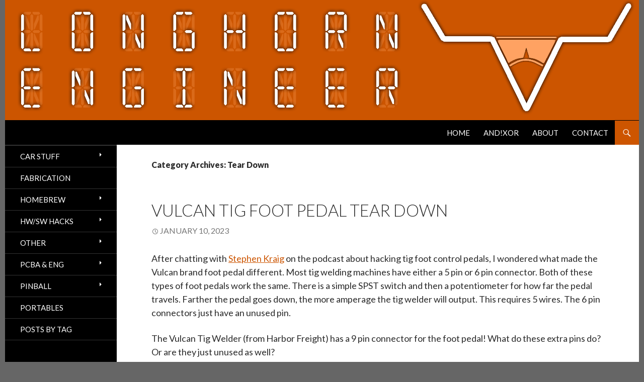

--- FILE ---
content_type: text/html; charset=UTF-8
request_url: https://longhornengineer.com/category/hardware-hacking/tear-down/
body_size: 10409
content:
<!DOCTYPE html>
<!--[if IE 7]>
<html class="ie ie7" lang="en-US">
<![endif]-->
<!--[if IE 8]>
<html class="ie ie8" lang="en-US">
<![endif]-->
<!--[if !(IE 7) & !(IE 8)]><!-->
<html lang="en-US">
<!--<![endif]-->
<head>
	<meta charset="UTF-8">
	<meta name="viewport" content="width=device-width">
	<title>Tear Down | The Longhorn Engineer</title>
	<link rel="profile" href="http://gmpg.org/xfn/11">
	<link rel="pingback" href="https://longhornengineer.com/xmlrpc.php">
	<!--[if lt IE 9]>
	<script src="https://longhornengineer.com/wp-content/themes/twentyfourteen/js/html5.js"></script>
	<![endif]-->
	<meta name='robots' content='max-image-preview:large' />
<link rel='dns-prefetch' href='//fonts.googleapis.com' />
<link rel="alternate" type="application/rss+xml" title="The Longhorn Engineer &raquo; Feed" href="https://longhornengineer.com/feed/" />
<link rel="alternate" type="application/rss+xml" title="The Longhorn Engineer &raquo; Tear Down Category Feed" href="https://longhornengineer.com/category/hardware-hacking/tear-down/feed/" />
<script type="text/javascript">
/* <![CDATA[ */
window._wpemojiSettings = {"baseUrl":"https:\/\/s.w.org\/images\/core\/emoji\/15.0.3\/72x72\/","ext":".png","svgUrl":"https:\/\/s.w.org\/images\/core\/emoji\/15.0.3\/svg\/","svgExt":".svg","source":{"concatemoji":"https:\/\/longhornengineer.com\/wp-includes\/js\/wp-emoji-release.min.js?ver=97196a34873275d5dca23f3b4bfb2bf3"}};
/*! This file is auto-generated */
!function(i,n){var o,s,e;function c(e){try{var t={supportTests:e,timestamp:(new Date).valueOf()};sessionStorage.setItem(o,JSON.stringify(t))}catch(e){}}function p(e,t,n){e.clearRect(0,0,e.canvas.width,e.canvas.height),e.fillText(t,0,0);var t=new Uint32Array(e.getImageData(0,0,e.canvas.width,e.canvas.height).data),r=(e.clearRect(0,0,e.canvas.width,e.canvas.height),e.fillText(n,0,0),new Uint32Array(e.getImageData(0,0,e.canvas.width,e.canvas.height).data));return t.every(function(e,t){return e===r[t]})}function u(e,t,n){switch(t){case"flag":return n(e,"\ud83c\udff3\ufe0f\u200d\u26a7\ufe0f","\ud83c\udff3\ufe0f\u200b\u26a7\ufe0f")?!1:!n(e,"\ud83c\uddfa\ud83c\uddf3","\ud83c\uddfa\u200b\ud83c\uddf3")&&!n(e,"\ud83c\udff4\udb40\udc67\udb40\udc62\udb40\udc65\udb40\udc6e\udb40\udc67\udb40\udc7f","\ud83c\udff4\u200b\udb40\udc67\u200b\udb40\udc62\u200b\udb40\udc65\u200b\udb40\udc6e\u200b\udb40\udc67\u200b\udb40\udc7f");case"emoji":return!n(e,"\ud83d\udc26\u200d\u2b1b","\ud83d\udc26\u200b\u2b1b")}return!1}function f(e,t,n){var r="undefined"!=typeof WorkerGlobalScope&&self instanceof WorkerGlobalScope?new OffscreenCanvas(300,150):i.createElement("canvas"),a=r.getContext("2d",{willReadFrequently:!0}),o=(a.textBaseline="top",a.font="600 32px Arial",{});return e.forEach(function(e){o[e]=t(a,e,n)}),o}function t(e){var t=i.createElement("script");t.src=e,t.defer=!0,i.head.appendChild(t)}"undefined"!=typeof Promise&&(o="wpEmojiSettingsSupports",s=["flag","emoji"],n.supports={everything:!0,everythingExceptFlag:!0},e=new Promise(function(e){i.addEventListener("DOMContentLoaded",e,{once:!0})}),new Promise(function(t){var n=function(){try{var e=JSON.parse(sessionStorage.getItem(o));if("object"==typeof e&&"number"==typeof e.timestamp&&(new Date).valueOf()<e.timestamp+604800&&"object"==typeof e.supportTests)return e.supportTests}catch(e){}return null}();if(!n){if("undefined"!=typeof Worker&&"undefined"!=typeof OffscreenCanvas&&"undefined"!=typeof URL&&URL.createObjectURL&&"undefined"!=typeof Blob)try{var e="postMessage("+f.toString()+"("+[JSON.stringify(s),u.toString(),p.toString()].join(",")+"));",r=new Blob([e],{type:"text/javascript"}),a=new Worker(URL.createObjectURL(r),{name:"wpTestEmojiSupports"});return void(a.onmessage=function(e){c(n=e.data),a.terminate(),t(n)})}catch(e){}c(n=f(s,u,p))}t(n)}).then(function(e){for(var t in e)n.supports[t]=e[t],n.supports.everything=n.supports.everything&&n.supports[t],"flag"!==t&&(n.supports.everythingExceptFlag=n.supports.everythingExceptFlag&&n.supports[t]);n.supports.everythingExceptFlag=n.supports.everythingExceptFlag&&!n.supports.flag,n.DOMReady=!1,n.readyCallback=function(){n.DOMReady=!0}}).then(function(){return e}).then(function(){var e;n.supports.everything||(n.readyCallback(),(e=n.source||{}).concatemoji?t(e.concatemoji):e.wpemoji&&e.twemoji&&(t(e.twemoji),t(e.wpemoji)))}))}((window,document),window._wpemojiSettings);
/* ]]> */
</script>
<style id='wp-emoji-styles-inline-css' type='text/css'>

	img.wp-smiley, img.emoji {
		display: inline !important;
		border: none !important;
		box-shadow: none !important;
		height: 1em !important;
		width: 1em !important;
		margin: 0 0.07em !important;
		vertical-align: -0.1em !important;
		background: none !important;
		padding: 0 !important;
	}
</style>
<link rel='stylesheet' id='wp-block-library-css' href='https://longhornengineer.com/wp-includes/css/dist/block-library/style.min.css?ver=97196a34873275d5dca23f3b4bfb2bf3' type='text/css' media='all' />
<style id='classic-theme-styles-inline-css' type='text/css'>
/*! This file is auto-generated */
.wp-block-button__link{color:#fff;background-color:#32373c;border-radius:9999px;box-shadow:none;text-decoration:none;padding:calc(.667em + 2px) calc(1.333em + 2px);font-size:1.125em}.wp-block-file__button{background:#32373c;color:#fff;text-decoration:none}
</style>
<style id='global-styles-inline-css' type='text/css'>
:root{--wp--preset--aspect-ratio--square: 1;--wp--preset--aspect-ratio--4-3: 4/3;--wp--preset--aspect-ratio--3-4: 3/4;--wp--preset--aspect-ratio--3-2: 3/2;--wp--preset--aspect-ratio--2-3: 2/3;--wp--preset--aspect-ratio--16-9: 16/9;--wp--preset--aspect-ratio--9-16: 9/16;--wp--preset--color--black: #000000;--wp--preset--color--cyan-bluish-gray: #abb8c3;--wp--preset--color--white: #fff;--wp--preset--color--pale-pink: #f78da7;--wp--preset--color--vivid-red: #cf2e2e;--wp--preset--color--luminous-vivid-orange: #ff6900;--wp--preset--color--luminous-vivid-amber: #fcb900;--wp--preset--color--light-green-cyan: #7bdcb5;--wp--preset--color--vivid-green-cyan: #00d084;--wp--preset--color--pale-cyan-blue: #8ed1fc;--wp--preset--color--vivid-cyan-blue: #0693e3;--wp--preset--color--vivid-purple: #9b51e0;--wp--preset--color--green: #cd5500;--wp--preset--color--dark-gray: #2b2b2b;--wp--preset--color--medium-gray: #767676;--wp--preset--color--light-gray: #f5f5f5;--wp--preset--gradient--vivid-cyan-blue-to-vivid-purple: linear-gradient(135deg,rgba(6,147,227,1) 0%,rgb(155,81,224) 100%);--wp--preset--gradient--light-green-cyan-to-vivid-green-cyan: linear-gradient(135deg,rgb(122,220,180) 0%,rgb(0,208,130) 100%);--wp--preset--gradient--luminous-vivid-amber-to-luminous-vivid-orange: linear-gradient(135deg,rgba(252,185,0,1) 0%,rgba(255,105,0,1) 100%);--wp--preset--gradient--luminous-vivid-orange-to-vivid-red: linear-gradient(135deg,rgba(255,105,0,1) 0%,rgb(207,46,46) 100%);--wp--preset--gradient--very-light-gray-to-cyan-bluish-gray: linear-gradient(135deg,rgb(238,238,238) 0%,rgb(169,184,195) 100%);--wp--preset--gradient--cool-to-warm-spectrum: linear-gradient(135deg,rgb(74,234,220) 0%,rgb(151,120,209) 20%,rgb(207,42,186) 40%,rgb(238,44,130) 60%,rgb(251,105,98) 80%,rgb(254,248,76) 100%);--wp--preset--gradient--blush-light-purple: linear-gradient(135deg,rgb(255,206,236) 0%,rgb(152,150,240) 100%);--wp--preset--gradient--blush-bordeaux: linear-gradient(135deg,rgb(254,205,165) 0%,rgb(254,45,45) 50%,rgb(107,0,62) 100%);--wp--preset--gradient--luminous-dusk: linear-gradient(135deg,rgb(255,203,112) 0%,rgb(199,81,192) 50%,rgb(65,88,208) 100%);--wp--preset--gradient--pale-ocean: linear-gradient(135deg,rgb(255,245,203) 0%,rgb(182,227,212) 50%,rgb(51,167,181) 100%);--wp--preset--gradient--electric-grass: linear-gradient(135deg,rgb(202,248,128) 0%,rgb(113,206,126) 100%);--wp--preset--gradient--midnight: linear-gradient(135deg,rgb(2,3,129) 0%,rgb(40,116,252) 100%);--wp--preset--font-size--small: 13px;--wp--preset--font-size--medium: 20px;--wp--preset--font-size--large: 36px;--wp--preset--font-size--x-large: 42px;--wp--preset--spacing--20: 0.44rem;--wp--preset--spacing--30: 0.67rem;--wp--preset--spacing--40: 1rem;--wp--preset--spacing--50: 1.5rem;--wp--preset--spacing--60: 2.25rem;--wp--preset--spacing--70: 3.38rem;--wp--preset--spacing--80: 5.06rem;--wp--preset--shadow--natural: 6px 6px 9px rgba(0, 0, 0, 0.2);--wp--preset--shadow--deep: 12px 12px 50px rgba(0, 0, 0, 0.4);--wp--preset--shadow--sharp: 6px 6px 0px rgba(0, 0, 0, 0.2);--wp--preset--shadow--outlined: 6px 6px 0px -3px rgba(255, 255, 255, 1), 6px 6px rgba(0, 0, 0, 1);--wp--preset--shadow--crisp: 6px 6px 0px rgba(0, 0, 0, 1);}:where(.is-layout-flex){gap: 0.5em;}:where(.is-layout-grid){gap: 0.5em;}body .is-layout-flex{display: flex;}.is-layout-flex{flex-wrap: wrap;align-items: center;}.is-layout-flex > :is(*, div){margin: 0;}body .is-layout-grid{display: grid;}.is-layout-grid > :is(*, div){margin: 0;}:where(.wp-block-columns.is-layout-flex){gap: 2em;}:where(.wp-block-columns.is-layout-grid){gap: 2em;}:where(.wp-block-post-template.is-layout-flex){gap: 1.25em;}:where(.wp-block-post-template.is-layout-grid){gap: 1.25em;}.has-black-color{color: var(--wp--preset--color--black) !important;}.has-cyan-bluish-gray-color{color: var(--wp--preset--color--cyan-bluish-gray) !important;}.has-white-color{color: var(--wp--preset--color--white) !important;}.has-pale-pink-color{color: var(--wp--preset--color--pale-pink) !important;}.has-vivid-red-color{color: var(--wp--preset--color--vivid-red) !important;}.has-luminous-vivid-orange-color{color: var(--wp--preset--color--luminous-vivid-orange) !important;}.has-luminous-vivid-amber-color{color: var(--wp--preset--color--luminous-vivid-amber) !important;}.has-light-green-cyan-color{color: var(--wp--preset--color--light-green-cyan) !important;}.has-vivid-green-cyan-color{color: var(--wp--preset--color--vivid-green-cyan) !important;}.has-pale-cyan-blue-color{color: var(--wp--preset--color--pale-cyan-blue) !important;}.has-vivid-cyan-blue-color{color: var(--wp--preset--color--vivid-cyan-blue) !important;}.has-vivid-purple-color{color: var(--wp--preset--color--vivid-purple) !important;}.has-black-background-color{background-color: var(--wp--preset--color--black) !important;}.has-cyan-bluish-gray-background-color{background-color: var(--wp--preset--color--cyan-bluish-gray) !important;}.has-white-background-color{background-color: var(--wp--preset--color--white) !important;}.has-pale-pink-background-color{background-color: var(--wp--preset--color--pale-pink) !important;}.has-vivid-red-background-color{background-color: var(--wp--preset--color--vivid-red) !important;}.has-luminous-vivid-orange-background-color{background-color: var(--wp--preset--color--luminous-vivid-orange) !important;}.has-luminous-vivid-amber-background-color{background-color: var(--wp--preset--color--luminous-vivid-amber) !important;}.has-light-green-cyan-background-color{background-color: var(--wp--preset--color--light-green-cyan) !important;}.has-vivid-green-cyan-background-color{background-color: var(--wp--preset--color--vivid-green-cyan) !important;}.has-pale-cyan-blue-background-color{background-color: var(--wp--preset--color--pale-cyan-blue) !important;}.has-vivid-cyan-blue-background-color{background-color: var(--wp--preset--color--vivid-cyan-blue) !important;}.has-vivid-purple-background-color{background-color: var(--wp--preset--color--vivid-purple) !important;}.has-black-border-color{border-color: var(--wp--preset--color--black) !important;}.has-cyan-bluish-gray-border-color{border-color: var(--wp--preset--color--cyan-bluish-gray) !important;}.has-white-border-color{border-color: var(--wp--preset--color--white) !important;}.has-pale-pink-border-color{border-color: var(--wp--preset--color--pale-pink) !important;}.has-vivid-red-border-color{border-color: var(--wp--preset--color--vivid-red) !important;}.has-luminous-vivid-orange-border-color{border-color: var(--wp--preset--color--luminous-vivid-orange) !important;}.has-luminous-vivid-amber-border-color{border-color: var(--wp--preset--color--luminous-vivid-amber) !important;}.has-light-green-cyan-border-color{border-color: var(--wp--preset--color--light-green-cyan) !important;}.has-vivid-green-cyan-border-color{border-color: var(--wp--preset--color--vivid-green-cyan) !important;}.has-pale-cyan-blue-border-color{border-color: var(--wp--preset--color--pale-cyan-blue) !important;}.has-vivid-cyan-blue-border-color{border-color: var(--wp--preset--color--vivid-cyan-blue) !important;}.has-vivid-purple-border-color{border-color: var(--wp--preset--color--vivid-purple) !important;}.has-vivid-cyan-blue-to-vivid-purple-gradient-background{background: var(--wp--preset--gradient--vivid-cyan-blue-to-vivid-purple) !important;}.has-light-green-cyan-to-vivid-green-cyan-gradient-background{background: var(--wp--preset--gradient--light-green-cyan-to-vivid-green-cyan) !important;}.has-luminous-vivid-amber-to-luminous-vivid-orange-gradient-background{background: var(--wp--preset--gradient--luminous-vivid-amber-to-luminous-vivid-orange) !important;}.has-luminous-vivid-orange-to-vivid-red-gradient-background{background: var(--wp--preset--gradient--luminous-vivid-orange-to-vivid-red) !important;}.has-very-light-gray-to-cyan-bluish-gray-gradient-background{background: var(--wp--preset--gradient--very-light-gray-to-cyan-bluish-gray) !important;}.has-cool-to-warm-spectrum-gradient-background{background: var(--wp--preset--gradient--cool-to-warm-spectrum) !important;}.has-blush-light-purple-gradient-background{background: var(--wp--preset--gradient--blush-light-purple) !important;}.has-blush-bordeaux-gradient-background{background: var(--wp--preset--gradient--blush-bordeaux) !important;}.has-luminous-dusk-gradient-background{background: var(--wp--preset--gradient--luminous-dusk) !important;}.has-pale-ocean-gradient-background{background: var(--wp--preset--gradient--pale-ocean) !important;}.has-electric-grass-gradient-background{background: var(--wp--preset--gradient--electric-grass) !important;}.has-midnight-gradient-background{background: var(--wp--preset--gradient--midnight) !important;}.has-small-font-size{font-size: var(--wp--preset--font-size--small) !important;}.has-medium-font-size{font-size: var(--wp--preset--font-size--medium) !important;}.has-large-font-size{font-size: var(--wp--preset--font-size--large) !important;}.has-x-large-font-size{font-size: var(--wp--preset--font-size--x-large) !important;}
:where(.wp-block-post-template.is-layout-flex){gap: 1.25em;}:where(.wp-block-post-template.is-layout-grid){gap: 1.25em;}
:where(.wp-block-columns.is-layout-flex){gap: 2em;}:where(.wp-block-columns.is-layout-grid){gap: 2em;}
:root :where(.wp-block-pullquote){font-size: 1.5em;line-height: 1.6;}
</style>
<link rel='stylesheet' id='twentyfourteen-lato-css' href='//fonts.googleapis.com/css?family=Lato%3A300%2C400%2C700%2C900%2C300italic%2C400italic%2C700italic&#038;subset=latin%2Clatin-ext' type='text/css' media='all' />
<link rel='stylesheet' id='genericons-css' href='https://longhornengineer.com/wp-content/themes/twentyfourteen/genericons/genericons.css?ver=3.0.3' type='text/css' media='all' />
<link rel='stylesheet' id='twentyfourteen-style-css' href='https://longhornengineer.com/wp-content/themes/twentyfourteen/style.css?ver=97196a34873275d5dca23f3b4bfb2bf3' type='text/css' media='all' />
<!--[if lt IE 9]>
<link rel='stylesheet' id='twentyfourteen-ie-css' href='https://longhornengineer.com/wp-content/themes/twentyfourteen/css/ie.css?ver=20131205' type='text/css' media='all' />
<![endif]-->
<script type="text/javascript" src="https://longhornengineer.com/wp-includes/js/jquery/jquery.min.js?ver=3.7.1" id="jquery-core-js"></script>
<script type="text/javascript" src="https://longhornengineer.com/wp-includes/js/jquery/jquery-migrate.min.js?ver=3.4.1" id="jquery-migrate-js"></script>
<link rel="https://api.w.org/" href="https://longhornengineer.com/wp-json/" /><link rel="alternate" title="JSON" type="application/json" href="https://longhornengineer.com/wp-json/wp/v2/categories/335" /><link rel="EditURI" type="application/rsd+xml" title="RSD" href="https://longhornengineer.com/xmlrpc.php?rsd" />

<style id="fourteen-colors" type="text/css">
		/* Custom accent color. */
		button,
		.button,
		.contributor-posts-link,
		input[type="button"],
		input[type="reset"],
		input[type="submit"],
		.search-toggle,
		.hentry .mejs-controls .mejs-time-rail .mejs-time-current,
		.widget .mejs-controls .mejs-time-rail .mejs-time-current,
		.hentry .mejs-overlay:hover .mejs-overlay-button,
		.widget .mejs-overlay:hover .mejs-overlay-button,
		.widget button,
		.widget .button,
		.widget input[type="button"],
		.widget input[type="reset"],
		.widget input[type="submit"],
		.widget_calendar tbody a,
		.content-sidebar .widget input[type="button"],
		.content-sidebar .widget input[type="reset"],
		.content-sidebar .widget input[type="submit"],
		.slider-control-paging .slider-active:before,
		.slider-control-paging .slider-active:hover:before,
		.slider-direction-nav a:hover,
		.ie8 .primary-navigation ul ul,
		.ie8 .secondary-navigation ul ul,
		.ie8 .primary-navigation li:hover > a,
		.ie8 .primary-navigation li.focus > a,
		.ie8 .secondary-navigation li:hover > a,
		.ie8 .secondary-navigation li.focus > a,
		.wp-block-file .wp-block-file__button,
		.wp-block-button__link,
		.has-green-background-color {
			background-color: #cd5500;
		}

		.site-navigation a:hover,
		.is-style-outline .wp-block-button__link:not(.has-text-color),
		.has-green-color {
			color: #cd5500;
		}

		::-moz-selection {
			background: #cd5500;
		}

		::selection {
			background: #cd5500;
		}

		.paging-navigation .page-numbers.current {
			border-color: #cd5500;
		}

		@media screen and (min-width: 782px) {
			.primary-navigation li:hover > a,
			.primary-navigation li.focus > a,
			.primary-navigation ul ul {
				background-color: #cd5500;
			}
		}

		@media screen and (min-width: 1008px) {
			.secondary-navigation li:hover > a,
			.secondary-navigation li.focus > a,
			.secondary-navigation ul ul {
				background-color: #cd5500;
			}
		}
	
			.contributor-posts-link,
			button,
			.button,
			input[type="button"],
			input[type="reset"],
			input[type="submit"],
			.search-toggle:before,
			.hentry .mejs-overlay:hover .mejs-overlay-button,
			.widget .mejs-overlay:hover .mejs-overlay-button,
			.widget button,
			.widget .button,
			.widget input[type="button"],
			.widget input[type="reset"],
			.widget input[type="submit"],
			.widget_calendar tbody a,
			.widget_calendar tbody a:hover,
			.site-footer .widget_calendar tbody a,
			.content-sidebar .widget input[type="button"],
			.content-sidebar .widget input[type="reset"],
			.content-sidebar .widget input[type="submit"],
			button:hover,
			button:focus,
			.button:hover,
			.button:focus,
			.widget a.button:hover,
			.widget a.button:focus,
			.widget a.button:active,
			.content-sidebar .widget a.button,
			.content-sidebar .widget a.button:hover,
			.content-sidebar .widget a.button:focus,
			.content-sidebar .widget a.button:active,
			.contributor-posts-link:hover,
			.contributor-posts-link:active,
			input[type="button"]:hover,
			input[type="button"]:focus,
			input[type="reset"]:hover,
			input[type="reset"]:focus,
			input[type="submit"]:hover,
			input[type="submit"]:focus,
			.slider-direction-nav a:hover:before {
				color: #fff;
			}

			@media screen and (min-width: 782px) {
				.primary-navigation ul ul a,
				.primary-navigation li:hover > a,
				.primary-navigation li.focus > a,
				.primary-navigation ul ul {
					color: #fff;
				}
			}

			@media screen and (min-width: 1008px) {
				.secondary-navigation ul ul a,
				.secondary-navigation li:hover > a,
				.secondary-navigation li.focus > a,
				.secondary-navigation ul ul {
					color: #fff;
				}
			}
		
		/* Generated variants of custom accent color. */
		a,
		.content-sidebar .widget a {
			color: #cd5500;
		}

		.contributor-posts-link:hover,
		.button:hover,
		.button:focus,
		.slider-control-paging a:hover:before,
		.search-toggle:hover,
		.search-toggle.active,
		.search-box,
		.widget_calendar tbody a:hover,
		button:hover,
		button:focus,
		input[type="button"]:hover,
		input[type="button"]:focus,
		input[type="reset"]:hover,
		input[type="reset"]:focus,
		input[type="submit"]:hover,
		input[type="submit"]:focus,
		.widget button:hover,
		.widget .button:hover,
		.widget button:focus,
		.widget .button:focus,
		.widget input[type="button"]:hover,
		.widget input[type="button"]:focus,
		.widget input[type="reset"]:hover,
		.widget input[type="reset"]:focus,
		.widget input[type="submit"]:hover,
		.widget input[type="submit"]:focus,
		.content-sidebar .widget input[type="button"]:hover,
		.content-sidebar .widget input[type="button"]:focus,
		.content-sidebar .widget input[type="reset"]:hover,
		.content-sidebar .widget input[type="reset"]:focus,
		.content-sidebar .widget input[type="submit"]:hover,
		.content-sidebar .widget input[type="submit"]:focus,
		.ie8 .primary-navigation ul ul a:hover,
		.ie8 .primary-navigation ul ul li.focus > a,
		.ie8 .secondary-navigation ul ul a:hover,
		.ie8 .secondary-navigation ul ul li.focus > a,
		.wp-block-file .wp-block-file__button:hover,
		.wp-block-file .wp-block-file__button:focus,
		.wp-block-button__link:not(.has-text-color):hover,
		.wp-block-button__link:not(.has-text-color):focus,
		.is-style-outline .wp-block-button__link:not(.has-text-color):hover,
		.is-style-outline .wp-block-button__link:not(.has-text-color):focus {
			background-color: #ea721d;
		}

		.featured-content a:hover,
		.featured-content .entry-title a:hover,
		.widget a:hover,
		.widget-title a:hover,
		.widget_twentyfourteen_ephemera .entry-meta a:hover,
		.hentry .mejs-controls .mejs-button button:hover,
		.widget .mejs-controls .mejs-button button:hover,
		.site-info a:hover,
		.featured-content a:hover,
		.wp-block-latest-comments_comment-meta a:hover,
		.wp-block-latest-comments_comment-meta a:focus {
			color: #ea721d;
		}

		a:active,
		a:hover,
		.entry-title a:hover,
		.entry-meta a:hover,
		.cat-links a:hover,
		.entry-content .edit-link a:hover,
		.post-navigation a:hover,
		.image-navigation a:hover,
		.comment-author a:hover,
		.comment-list .pingback a:hover,
		.comment-list .trackback a:hover,
		.comment-metadata a:hover,
		.comment-reply-title small a:hover,
		.content-sidebar .widget a:hover,
		.content-sidebar .widget .widget-title a:hover,
		.content-sidebar .widget_twentyfourteen_ephemera .entry-meta a:hover {
			color: #ea721d;
		}

		.page-links a:hover,
		.paging-navigation a:hover {
			border-color: #ea721d;
		}

		.entry-meta .tag-links a:hover:before {
			border-right-color: #ea721d;
		}

		.page-links a:hover,
		.entry-meta .tag-links a:hover {
			background-color: #ea721d;
		}

		@media screen and (min-width: 782px) {
			.primary-navigation ul ul a:hover,
			.primary-navigation ul ul li.focus > a {
				background-color: #ea721d;
			}
		}

		@media screen and (min-width: 1008px) {
			.secondary-navigation ul ul a:hover,
			.secondary-navigation ul ul li.focus > a {
				background-color: #ea721d;
			}
		}

		button:active,
		.button:active,
		.contributor-posts-link:active,
		input[type="button"]:active,
		input[type="reset"]:active,
		input[type="submit"]:active,
		.widget input[type="button"]:active,
		.widget input[type="reset"]:active,
		.widget input[type="submit"]:active,
		.content-sidebar .widget input[type="button"]:active,
		.content-sidebar .widget input[type="reset"]:active,
		.content-sidebar .widget input[type="submit"]:active,
		.wp-block-file .wp-block-file__button:active,
		.wp-block-button__link:active {
			background-color: #fe8631;
		}

		.site-navigation .current_page_item > a,
		.site-navigation .current_page_ancestor > a,
		.site-navigation .current-menu-item > a,
		.site-navigation .current-menu-ancestor > a {
			color: #fe8631;
		}
	</style>    <style>@media screen and (min-width: 783px){.primary-navigation{float: right;margin-left: 20px;}a { transition: all .5s ease; }}</style>
    <style>.site {margin: 0 auto;max-width: 1260px;width: 100%;}.site-header{max-width: 1260px;}
		@media screen and (min-width: 1110px) {.archive-header,.comments-area,.image-navigation,.page-header,.page-content,.post-navigation,.site-content .entry-header,
	    .site-content .entry-content,.site-content .entry-summary,.site-content footer.entry-meta{padding-left: 55px;}}</style>
    <style>
	    .site-content .entry-header,.site-content .entry-content,.site-content .entry-summary,.site-content .entry-meta,.page-content, 
		.comments-area,.post-navigation,.image-navigation,.page-header,.archive-header
		{max-width: 900px;}
	</style>
	<style>.content-sidebar{display:none;}.full-width .post-thumbnail img{width:100%;}</style>
    <style>.content-area{padding-top: 28px;}.content-sidebar{padding-top: 28px;}
		@media screen and (min-width: 846px) {.content-area,.content-sidebar{padding-top: 28px;}}</style>
    <style>@media screen and (min-width: 594px) {.site-content .has-post-thumbnail .entry-header{margin-top: 1px !important;}}
		@media screen and (min-width: 846px) {.site-content .has-post-thumbnail .entry-header {margin-top: 1px !important;}}
		@media screen and (min-width: 1040px) {.site-content .has-post-thumbnail .entry-header{margin-top: 1px !important;}}
	</style>
    <style>.hentry{max-width: 1038px;}
	    img.size-full,img.size-large,.wp-post-image,.post-thumbnail img,.site-content .post-thumbnail img{max-height: 2048px;}
	</style>
	
    <style>
	    .site-content .post-thumbnail{background:none;}.site-content a.post-thumbnail:hover{background-color:transparent;}
		.site-content .post-thumbnail img{width:100%;}
	</style>
    <style>.featured-content{display:none; visibility: hidden;}</style>
	<style type="text/css" id="twentyfourteen-header-css">
			.site-title,
		.site-description {
			clip: rect(1px 1px 1px 1px); /* IE7 */
			clip: rect(1px, 1px, 1px, 1px);
			position: absolute;
		}
		</style>
	<style type="text/css" id="custom-background-css">
body.custom-background { background-color: #666666; }
</style>
	</head>

<body class="archive category category-tear-down category-335 custom-background full-width header-image list-view">
<div id="page" class="hfeed site">
		<div id="site-header">
		<a href="https://longhornengineer.com/" rel="home">
			<img src="https://longhornengineer.com/wp-content/uploads/testheader7.png" width="1260" height="240" alt="The Longhorn Engineer">
		</a>
	</div>
	
	<header id="masthead" class="site-header" role="banner">
		<div class="header-main">
			<h1 class="site-title"><a href="https://longhornengineer.com/" rel="home">The Longhorn Engineer</a></h1>

			<div class="search-toggle">
				<a href="#search-container" class="screen-reader-text">Search</a>
			</div>

			<nav id="primary-navigation" class="site-navigation primary-navigation" role="navigation">
				<button class="menu-toggle">Primary Menu</button>
				<a class="screen-reader-text skip-link" href="#content">Skip to content</a>
				<div class="menu-menu-top-container"><ul id="menu-menu-top" class="nav-menu"><li id="menu-item-2751" class="menu-item menu-item-type-custom menu-item-object-custom menu-item-home menu-item-2751"><a title="Front Page" href="https://longhornengineer.com">Home</a></li>
<li id="menu-item-3128" class="menu-item menu-item-type-custom menu-item-object-custom menu-item-3128"><a href="https://www.andnxor.com/">AND!XOR</a></li>
<li id="menu-item-3121" class="menu-item menu-item-type-post_type menu-item-object-page menu-item-3121"><a href="https://longhornengineer.com/about/">About</a></li>
<li id="menu-item-2732" class="menu-item menu-item-type-post_type menu-item-object-page menu-item-2732"><a href="https://longhornengineer.com/contact/">Contact</a></li>
</ul></div>			</nav>
		</div>

		<div id="search-container" class="search-box-wrapper hide">
			<div class="search-box">
				<form role="search" method="get" class="search-form" action="https://longhornengineer.com/">
				<label>
					<span class="screen-reader-text">Search for:</span>
					<input type="search" class="search-field" placeholder="Search &hellip;" value="" name="s" />
				</label>
				<input type="submit" class="search-submit" value="Search" />
			</form>			</div>
		</div>
	</header><!-- #masthead -->

	<div id="main" class="site-main">

	<section id="primary" class="content-area">
		<div id="content" class="site-content" role="main">

			
			<header class="archive-header">
				<h1 class="archive-title">Category Archives: Tear Down</h1>

							</header><!-- .archive-header -->

			
<article id="post-3592" class="post-3592 post type-post status-publish format-standard hentry category-fabrication category-hardware-hacking category-tear-down tag-vulcan-tig-foot-pedal">
	
	<header class="entry-header">
		
		<h1 class="entry-title"><a href="https://longhornengineer.com/2023/01/10/vulcan-tig-foot-pedal/" rel="bookmark">Vulcan Tig Foot Pedal Tear Down</a></h1>
		<div class="entry-meta">
			<span class="entry-date"><a href="https://longhornengineer.com/2023/01/10/vulcan-tig-foot-pedal/" rel="bookmark"><time class="entry-date" datetime="2023-01-10T23:13:28-06:00">January 10, 2023</time></a></span> <span class="byline"><span class="author vcard"><a class="url fn n" href="https://longhornengineer.com/author/rekarp/" rel="author">Parker</a></span></span>		</div><!-- .entry-meta -->
	</header><!-- .entry-header -->

		<div class="entry-content">
		
<p>After chatting with <a rel="noreferrer noopener" href="https://twitter.com/AnalogEng" data-type="URL" data-id="https://twitter.com/AnalogEng" target="_blank">Stephen Kraig</a> on the podcast about hacking tig foot control pedals, I wondered what made the Vulcan brand foot pedal different. Most tig welding machines have either a 5 pin or 6 pin connector. Both of these types of foot pedals work the same. There is a simple SPST switch and then a potentiometer for how far the pedal travels. Farther the pedal goes down, the more amperage the tig welder will output. This requires 5 wires. The 6 pin connectors just have an unused pin.</p>



<p>The Vulcan Tig Welder (from Harbor Freight) has a 9 pin connector for the foot pedal! What do these extra pins do? Or are they just unused as well?</p>



<figure class="wp-block-image size-large"><img fetchpriority="high" decoding="async" width="1024" height="816" src="https://longhornengineer.com/wp-content/uploads/image-162-1024x816.png" alt="" class="wp-image-3593" srcset="https://longhornengineer.com/wp-content/uploads/image-162-1024x816.png 1024w, https://longhornengineer.com/wp-content/uploads/image-162-800x638.png 800w, https://longhornengineer.com/wp-content/uploads/image-162-150x120.png 150w, https://longhornengineer.com/wp-content/uploads/image-162-768x612.png 768w, https://longhornengineer.com/wp-content/uploads/image-162-1536x1225.png 1536w, https://longhornengineer.com/wp-content/uploads/image-162-2048x1633.png 2048w" sizes="(max-width: 1024px) 100vw, 1024px" /></figure>



<p></p>



<p>The connector is a <a rel="noreferrer noopener" href="https://www.weipuconnector.com/sp21-series/" data-type="URL" data-id="https://www.weipuconnector.com/sp21-series/" target="_blank">Weipu SP21 series</a>. Part Number: SP2110/P9 II 1. Looks like you can get these on <a href="https://www.aliexpress.us/item/2251832526870968.html" data-type="URL" data-id="https://www.aliexpress.us/item/2251832526870968.html" target="_blank" rel="noreferrer noopener">AliExpress</a>.</p>



<figure class="wp-block-image size-large"><img decoding="async" width="1024" height="524" src="https://longhornengineer.com/wp-content/uploads/image-163-1024x524.png" alt="" class="wp-image-3594" srcset="https://longhornengineer.com/wp-content/uploads/image-163-1024x524.png 1024w, https://longhornengineer.com/wp-content/uploads/image-163-800x409.png 800w, https://longhornengineer.com/wp-content/uploads/image-163-150x77.png 150w, https://longhornengineer.com/wp-content/uploads/image-163-768x393.png 768w, https://longhornengineer.com/wp-content/uploads/image-163-1536x785.png 1536w, https://longhornengineer.com/wp-content/uploads/image-163-2048x1047.png 2048w" sizes="(max-width: 1024px) 100vw, 1024px" /></figure>



<p></p>



<figure class="wp-block-image size-large"><img decoding="async" width="1024" height="622" src="https://longhornengineer.com/wp-content/uploads/image-164-1024x622.png" alt="" class="wp-image-3595" srcset="https://longhornengineer.com/wp-content/uploads/image-164-1024x622.png 1024w, https://longhornengineer.com/wp-content/uploads/image-164-800x486.png 800w, https://longhornengineer.com/wp-content/uploads/image-164-150x91.png 150w, https://longhornengineer.com/wp-content/uploads/image-164-768x466.png 768w, https://longhornengineer.com/wp-content/uploads/image-164-1536x933.png 1536w, https://longhornengineer.com/wp-content/uploads/image-164.png 1676w" sizes="(max-width: 1024px) 100vw, 1024px" /></figure>



<p></p>



<p>To open the foot pedal you need to remove this the panel on the bottom side with 3 screws. You will see the foot pedal spring inside.</p>



<figure class="wp-block-image size-large"><img loading="lazy" decoding="async" width="946" height="1024" src="https://longhornengineer.com/wp-content/uploads/image-165-946x1024.png" alt="" class="wp-image-3596" srcset="https://longhornengineer.com/wp-content/uploads/image-165-946x1024.png 946w, https://longhornengineer.com/wp-content/uploads/image-165-800x866.png 800w, https://longhornengineer.com/wp-content/uploads/image-165-139x150.png 139w, https://longhornengineer.com/wp-content/uploads/image-165-768x831.png 768w, https://longhornengineer.com/wp-content/uploads/image-165-1419x1536.png 1419w, https://longhornengineer.com/wp-content/uploads/image-165.png 1815w" sizes="(max-width: 946px) 100vw, 946px" /></figure>



<p></p>



<p>The spring needs to be pressed down and unhooked from the bottom side (side facing upwards during disassembly).</p>



<figure class="wp-block-image size-large"><img loading="lazy" decoding="async" width="1024" height="881" src="https://longhornengineer.com/wp-content/uploads/image-166-1024x881.png" alt="" class="wp-image-3597" srcset="https://longhornengineer.com/wp-content/uploads/image-166-1024x881.png 1024w, https://longhornengineer.com/wp-content/uploads/image-166-800x688.png 800w, https://longhornengineer.com/wp-content/uploads/image-166-150x129.png 150w, https://longhornengineer.com/wp-content/uploads/image-166-768x661.png 768w, https://longhornengineer.com/wp-content/uploads/image-166-1536x1321.png 1536w, https://longhornengineer.com/wp-content/uploads/image-166.png 1838w" sizes="(max-width: 1024px) 100vw, 1024px" /></figure>



<p></p>



<p>Then use a 10mm socket and wrench to remove the bolt used for the pivot and pull the case apart. There are two spacers on the bolt that locate the top part of the foot pedal with the bottom side along the pivot bolt. </p>



<figure class="wp-block-image size-large"><img loading="lazy" decoding="async" width="1024" height="692" src="https://longhornengineer.com/wp-content/uploads/image-167-1024x692.png" alt="" class="wp-image-3598" srcset="https://longhornengineer.com/wp-content/uploads/image-167-1024x692.png 1024w, https://longhornengineer.com/wp-content/uploads/image-167-800x540.png 800w, https://longhornengineer.com/wp-content/uploads/image-167-150x101.png 150w, https://longhornengineer.com/wp-content/uploads/image-167-768x519.png 768w, https://longhornengineer.com/wp-content/uploads/image-167-1536x1037.png 1536w, https://longhornengineer.com/wp-content/uploads/image-167-2048x1383.png 2048w" sizes="(max-width: 1024px) 100vw, 1024px" /></figure>



<p></p>



<p>Inside the pedal we have a microswitch and a single potentiometer. Only 5 wires. Why Vulcan specified a 9 pin connector is lost to me. Would be interesting to see if there are any connections to the other 4 &#8220;unused&#8221; pins on the welder side&#8230;</p>



<figure class="wp-block-image size-large"><img loading="lazy" decoding="async" width="1024" height="851" src="https://longhornengineer.com/wp-content/uploads/image-168-1024x851.png" alt="" class="wp-image-3599" srcset="https://longhornengineer.com/wp-content/uploads/image-168-1024x851.png 1024w, https://longhornengineer.com/wp-content/uploads/image-168-800x665.png 800w, https://longhornengineer.com/wp-content/uploads/image-168-150x125.png 150w, https://longhornengineer.com/wp-content/uploads/image-168-768x638.png 768w, https://longhornengineer.com/wp-content/uploads/image-168-1536x1276.png 1536w, https://longhornengineer.com/wp-content/uploads/image-168.png 1932w" sizes="(max-width: 1024px) 100vw, 1024px" /></figure>



<p></p>



<p>Potentiometer is a SCR30-103-7/8C by HungYun. 10K resistance.</p>



<figure class="wp-block-image size-large"><img loading="lazy" decoding="async" width="1024" height="741" src="https://longhornengineer.com/wp-content/uploads/image-169-1024x741.png" alt="" class="wp-image-3600" srcset="https://longhornengineer.com/wp-content/uploads/image-169-1024x741.png 1024w, https://longhornengineer.com/wp-content/uploads/image-169-800x579.png 800w, https://longhornengineer.com/wp-content/uploads/image-169-150x109.png 150w, https://longhornengineer.com/wp-content/uploads/image-169-768x556.png 768w, https://longhornengineer.com/wp-content/uploads/image-169-1536x1111.png 1536w, https://longhornengineer.com/wp-content/uploads/image-169-2048x1482.png 2048w" sizes="(max-width: 1024px) 100vw, 1024px" /></figure>



<p></p>



<p>Here is a pinout for the connector.</p>


<div class="wp-block-image">
<figure class="aligncenter size-large is-resized"><img loading="lazy" decoding="async" src="https://longhornengineer.com/wp-content/uploads/image-170-695x1024.png" alt="" class="wp-image-3601" width="416" height="613" srcset="https://longhornengineer.com/wp-content/uploads/image-170-695x1024.png 695w, https://longhornengineer.com/wp-content/uploads/image-170-800x1180.png 800w, https://longhornengineer.com/wp-content/uploads/image-170-102x150.png 102w, https://longhornengineer.com/wp-content/uploads/image-170-768x1132.png 768w, https://longhornengineer.com/wp-content/uploads/image-170.png 938w" sizes="(max-width: 416px) 100vw, 416px" /></figure></div>


<p></p>



<p>I can probably get any finger controlled switch to work with this welder if its a 10K potentiometer. </p>



<p></p>



<p></p>



<p></p>
		<div class="entry-meta">
			Categories: <span class="cat-links"><a href="https://longhornengineer.com/category/fabrication/" rel="category tag">Fabrication</a>, <a href="https://longhornengineer.com/category/hardware-hacking/" rel="category tag">HW/SW Hacks</a>, <a href="https://longhornengineer.com/category/hardware-hacking/tear-down/" rel="category tag">Tear Down</a></span>
		</div>
	</div><!-- .entry-content -->
	
	<footer class="entry-meta"><span class="tag-links"><a href="https://longhornengineer.com/tag/vulcan-tig-foot-pedal/" rel="tag">Vulcan Tig Foot Pedal</a></span></footer></article><!-- #post-## -->
		</div><!-- #content -->
	</section><!-- #primary -->

<div id="secondary">
		<h2 class="site-description">Robotics, Pinball, Hacking, Portables</h2>
	
		<nav role="navigation" class="navigation site-navigation secondary-navigation">
		<div class="menu-categories-container"><ul id="menu-categories" class="menu"><li id="menu-item-3199" class="menu-item menu-item-type-aau_ahcm menu-item-object-aau_ahcm menu-item-3199"><li class="menu-item menu-item-has-children">
<a href="https://longhornengineer.com/category/car-stuff/">
Car Stuff
</a>
<ul class="sub-menu">
	<li class="menu-item">
	<a href="https://longhornengineer.com/category/car-stuff/1965-checker-marathon/">
	1965 Checker Marathon
	</a>
	</li>
	<li class="menu-item">
	<a href="https://longhornengineer.com/category/car-stuff/1979-dj-5g-dispatcher-jeep/">
	1979 DJ-5G Dispatcher Jeep
	</a>
	</li>
	<li class="menu-item">
	<a href="https://longhornengineer.com/category/car-stuff/1990-grand-wagoneer/">
	1990 Grand Wagoneer
	</a>
	</li>
	<li class="menu-item">
	<a href="https://longhornengineer.com/category/car-stuff/1999-tj-jeep/">
	1999 TJ Jeep
	</a>
	</li>
	<li class="menu-item">
	<a href="https://longhornengineer.com/category/car-stuff/2021-chevy-express-4500/">
	2021 Chevy Express 4500
	</a>
	</li>
	<li class="menu-item">
	<a href="https://longhornengineer.com/category/car-stuff/honda-atc110/">
	Honda ATC110
	</a>
	</li>

</ul>
</li>
<li class="menu-item">
<a href="https://longhornengineer.com/category/fabrication/">
Fabrication
</a>
</li>
<li class="menu-item menu-item-has-children">
<a href="https://longhornengineer.com/category/homebrew/">
Homebrew
</a>
<ul class="sub-menu">
	<li class="menu-item">
	<a href="https://longhornengineer.com/category/homebrew/keg-cooler/">
	Keg Cooler
	</a>
	</li>
	<li class="menu-item">
	<a href="https://longhornengineer.com/category/homebrew/temp-control-stc-1000/">
	Temp Control STC-1000
	</a>
	</li>

</ul>
</li>
<li class="menu-item menu-item-has-children">
<a href="https://longhornengineer.com/category/hardware-hacking/">
HW/SW Hacks
</a>
<ul class="sub-menu">
	<li class="menu-item">
	<a href="https://longhornengineer.com/category/hardware-hacking/atari-av-mods-diy/">
	Atari A/V Install Guides
	</a>
	</li>
	<li class="menu-item">
	<a href="https://longhornengineer.com/category/hardware-hacking/atari-av-mods/">
	Atari A/V Mods
	</a>
	</li>
	<li class="menu-item">
	<a href="https://longhornengineer.com/category/hardware-hacking/gameboy-dmg-01-vga/">
	Gameboy DMG-01 VGA
	</a>
	</li>
	<li class="menu-item">
	<a href="https://longhornengineer.com/category/hardware-hacking/nes-2-video-mod/">
	NES 2 Video Mod
	</a>
	</li>
	<li class="menu-item">
	<a href="https://longhornengineer.com/category/hardware-hacking/propeller-development-kit/">
	Propeller Development Kit
	</a>
	</li>
	<li class="menu-item">
	<a href="https://longhornengineer.com/category/hardware-hacking/sega-neptune/">
	Sega Neptune
	</a>
	</li>
	<li class="menu-item">
	<a href="https://longhornengineer.com/category/hardware-hacking/tear-down/">
	Tear Down
	</a>
	</li>

</ul>
</li>
<li class="menu-item menu-item-has-children">
<a href="https://longhornengineer.com/category/other/">
Other
</a>
<ul class="sub-menu">
	<li class="menu-item">
	<a href="https://longhornengineer.com/category/other/disclaimer/">
	Disclaimer
	</a>
	</li>
	<li class="menu-item">
	<a href="https://longhornengineer.com/category/other/thoughts/">
	Thoughts
	</a>
	</li>
	<li class="menu-item">
	<a href="https://longhornengineer.com/category/other/website-maintenance/">
	Website Maintenance
	</a>
	</li>

</ul>
</li>
<li class="menu-item menu-item-has-children">
<a href="https://longhornengineer.com/category/pcba/">
PCBA &amp; ENG
</a>
<ul class="sub-menu">
	<li class="menu-item">
	<a href="https://longhornengineer.com/category/pcba/appnotes/">
	Appnotes
	</a>
	</li>
	<li class="menu-item">
	<a href="https://longhornengineer.com/category/pcba/breakout-boards/">
	Breakout Boards
	</a>
	</li>
	<li class="menu-item">
	<a href="https://longhornengineer.com/category/pcba/machines/">
	Machines
	</a>
	</li>
	<li class="menu-item menu-item-has-children">
	<a href="https://longhornengineer.com/category/pcba/projects-pcba/">
	Projects
	</a>
	<ul class="sub-menu">
			<li class="menu-item">
		<a href="https://longhornengineer.com/category/pcba/projects-pcba/cyclone-pulse-wrangler/">
		Cyclone Pulse Wrangler
		</a>
		</li>

	</ul>
	</li>

</ul>
</li>
<li class="menu-item menu-item-has-children">
<a href="https://longhornengineer.com/category/pinball/">
Pinball
</a>
<ul class="sub-menu">
	<li class="menu-item">
	<a href="https://longhornengineer.com/category/pinball/pinheck-pinball/">
	PinHeck
	</a>
	</li>
	<li class="menu-item">
	<a href="https://longhornengineer.com/category/pinball/reset_vector/">
	RESET_VECTOR
	</a>
	</li>

</ul>
</li>
<li class="menu-item">
<a href="https://longhornengineer.com/category/portables/">
Portables
</a>
</li>
<li class="d-none hide hidden" style="display:none" hidden>By <a href="https://atakanau.wordpress.com/2023/09/26/automatically-hierarchic-categories-in-menu/?d=twentyfourteen&v=4.0&n=Twenty%20Fourteen">Automatically Hierarchic Categories in Menu Twenty Fourteen</a></li> </li>
<li id="menu-item-3313" class="menu-item menu-item-type-post_type menu-item-object-page menu-item-3313"><a href="https://longhornengineer.com/projects-by-tag/">Posts By Tag</a></li>
</ul></div>	</nav>
	
	</div><!-- #secondary -->

		</div><!-- #main -->

		<footer id="colophon" class="site-footer" role="contentinfo">

			
			<div align="center"> </div></br>
			<div align="center"> </div></br>
			<div align="center">The Offical Site of The Longhorn Engineer is Powered by WordPress.</div>
			<div align="center">"The Longhorn Engineer" is Copyright to Parker Dillmann.</div>
			<div align="center">All files, code, and designs on this site are under <a href="http://creativecommons.org/licenses/by-sa/4.0/">Creative Commons Attribution-ShareAlike 4.0 International License</a>.
			<div align="center">Please read the <a href="http://longhornengineer.com/diy/disclaimer/">disclaimer</a>.</div>
			<div align="center"> </div></br>
			<div align="center"> </div></br>
		</footer><!-- #colophon -->
	</div><!-- #page -->

	<script type="text/javascript" src="https://longhornengineer.com/wp-content/themes/twentyfourteen/js/functions.js?ver=20140616" id="twentyfourteen-script-js"></script>
<script type="text/javascript" src="https://longhornengineer.com/wp-content/plugins/mystickysidebar/js/detectmobilebrowser.js?ver=1.2.3" id="detectmobilebrowser-js"></script>
<script type="text/javascript" id="mystickysidebar-js-extra">
/* <![CDATA[ */
var mystickyside_name = {"mystickyside_string":"#secondary","mystickyside_content_string":"","mystickyside_margin_top_string":"90","mystickyside_margin_bot_string":"0","mystickyside_update_sidebar_height_string":"false","mystickyside_min_width_string":"795","device_desktop":"1","device_mobile":"1"};
/* ]]> */
</script>
<script type="text/javascript" src="https://longhornengineer.com/wp-content/plugins/mystickysidebar/js/theia-sticky-sidebar.js?ver=1.2.3" id="mystickysidebar-js"></script>
</body>
</html><!--
Performance optimized by Redis Object Cache. Learn more: https://wprediscache.com

Retrieved 953 objects (257 KB) from Redis using Predis (v2.1.2).
-->
<!-- WP Fastest Cache file was created in 0.04630708694458 seconds, on 05-09-24 20:25:08 -->